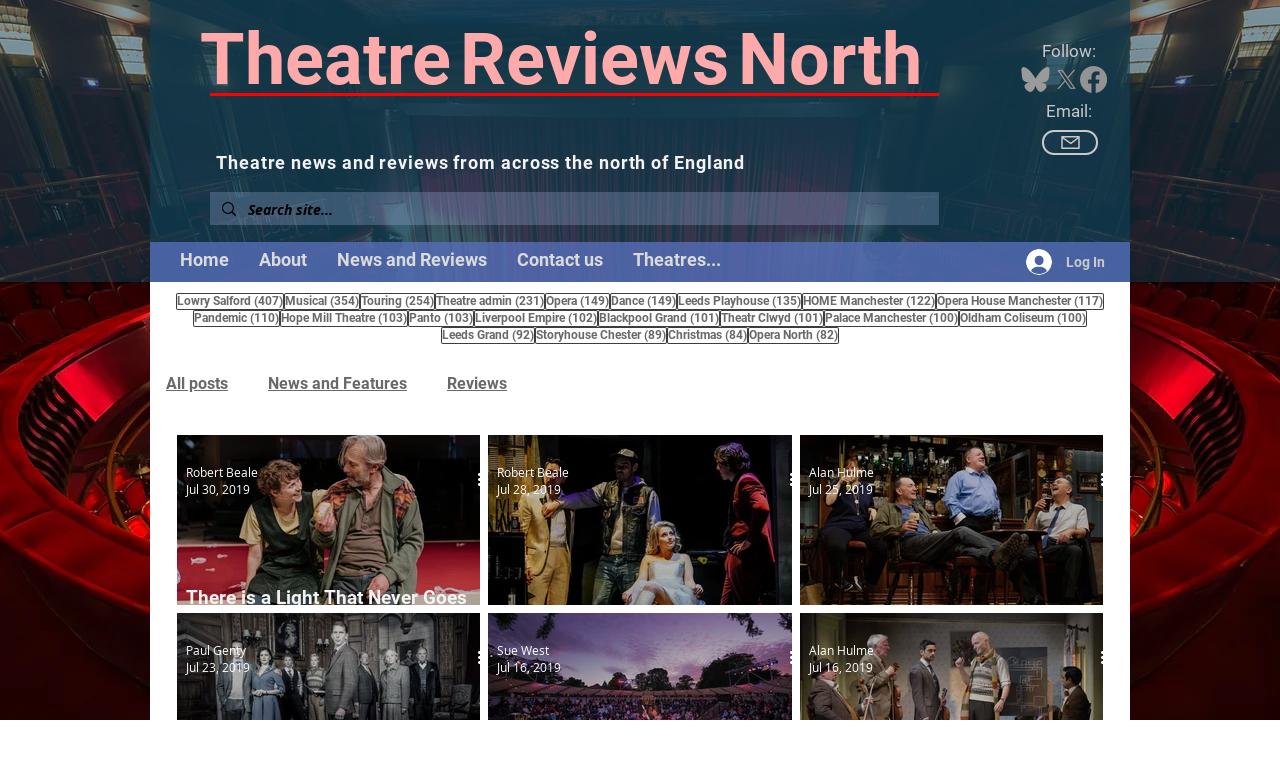

--- FILE ---
content_type: text/plain
request_url: https://www.google-analytics.com/j/collect?v=1&_v=j102&a=1161792081&t=pageview&_s=1&dl=https%3A%2F%2Fwww.theatrereviewsnorth.com%2Fnewsandreviews%2Farchive%2F2019%2F07&ul=en-us%40posix&dt=July%20-%202019&sr=1280x720&vp=1280x720&_u=YEBAAEABAAAAACAAI~&jid=801455911&gjid=529121259&cid=415940442.1766391828&tid=UA-136077157-1&_gid=1962937919.1766391828&_r=1&_slc=1&gtm=45He5cb0h2n815H52588v811299395za200zd811299395&gcd=13l3l3l3l1l1&dma=0&tag_exp=103116026~103200004~104527907~104528501~104684208~104684211~105391253~115583767~115616986~115938466~115938469~116184927~116184929~116251938~116251940~116682877~116744866&z=596726305
body_size: -454
content:
2,cG-PJH4ZJ74E6